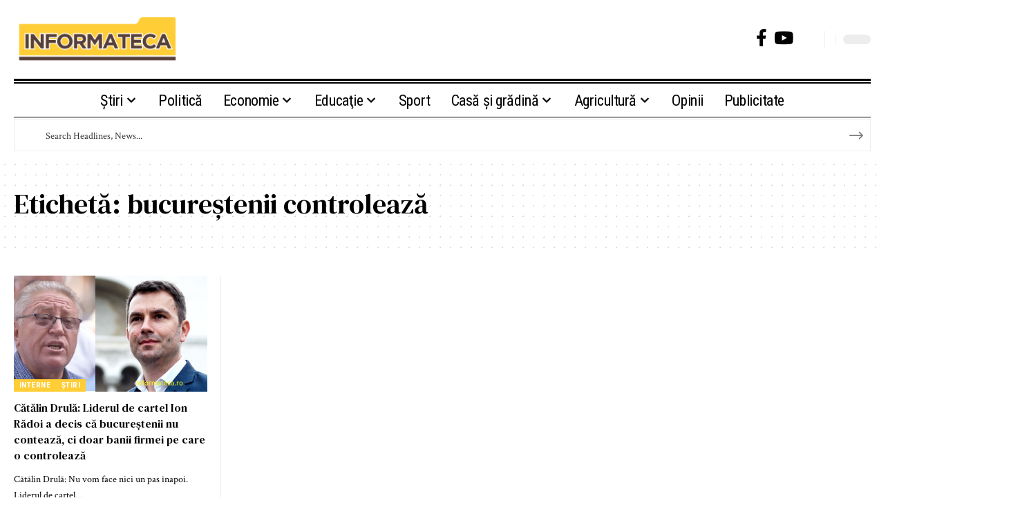

--- FILE ---
content_type: text/html; charset=UTF-8
request_url: https://informateca.ro/eticheta/bucurestenii-controleaza/
body_size: 17093
content:
<!DOCTYPE html><html lang="ro-RO"><head><script data-no-optimize="1">var litespeed_docref=sessionStorage.getItem("litespeed_docref");litespeed_docref&&(Object.defineProperty(document,"referrer",{get:function(){return litespeed_docref}}),sessionStorage.removeItem("litespeed_docref"));</script> <meta charset="UTF-8" /><meta http-equiv="X-UA-Compatible" content="IE=edge" /><meta name="viewport" content="width=device-width, initial-scale=1.0" /><link rel="profile" href="https://gmpg.org/xfn/11" /><meta name='robots' content='index, follow, max-image-preview:large, max-snippet:-1, max-video-preview:-1' /><title>bucureștenii controlează Arhive &#8226; Informateca</title><meta name="description" content="tds_thumb_td_696x385_retina" /><link rel="preconnect" href="https://fonts.gstatic.com" crossorigin><link rel="preload" as="style" onload="this.onload=null;this.rel='stylesheet'" id="rb-preload-gfonts" href="https://fonts.googleapis.com/css?family=Crimson+Text%3A400%2C600%2C700%2C400italic%2C600italic%2C700italic%7CDM+Serif+Text%3A400%2C400italic%7CRoboto+Condensed%3A700%2C400&amp;display=swap" crossorigin><noscript><link rel="stylesheet" href="https://fonts.googleapis.com/css?family=Crimson+Text%3A400%2C600%2C700%2C400italic%2C600italic%2C700italic%7CDM+Serif+Text%3A400%2C400italic%7CRoboto+Condensed%3A700%2C400&amp;display=swap"></noscript><link rel="canonical" href="https://informateca.ro/eticheta/bucurestenii-controleaza/" /><meta property="og:locale" content="ro_RO" /><meta property="og:type" content="article" /><meta property="og:title" content="bucureștenii controlează Arhive &#8226; Informateca" /><meta property="og:description" content="tds_thumb_td_696x385_retina" /><meta property="og:url" content="https://informateca.ro/eticheta/bucurestenii-controleaza/" /><meta property="og:site_name" content="Informateca" /><meta property="og:image" content="https://informateca.ro/wp-content/uploads/2022/07/logo-informateca.png" /><meta property="og:image:width" content="1009" /><meta property="og:image:height" content="312" /><meta property="og:image:type" content="image/png" /><meta name="twitter:card" content="summary_large_image" /> <script type="application/ld+json" class="yoast-schema-graph">{"@context":"https://schema.org","@graph":[{"@type":"CollectionPage","@id":"https://informateca.ro/eticheta/bucurestenii-controleaza/","url":"https://informateca.ro/eticheta/bucurestenii-controleaza/","name":"bucureștenii controlează Arhive &#8226; Informateca","isPartOf":{"@id":"https://informateca.ro/#website"},"primaryImageOfPage":{"@id":"https://informateca.ro/eticheta/bucurestenii-controleaza/#primaryimage"},"image":{"@id":"https://informateca.ro/eticheta/bucurestenii-controleaza/#primaryimage"},"thumbnailUrl":"https://informateca.ro/wp-content/uploads/2021/02/drula-radoi-metrorex.jpg","description":"tds_thumb_td_696x385_retina","breadcrumb":{"@id":"https://informateca.ro/eticheta/bucurestenii-controleaza/#breadcrumb"},"inLanguage":"ro-RO"},{"@type":"ImageObject","inLanguage":"ro-RO","@id":"https://informateca.ro/eticheta/bucurestenii-controleaza/#primaryimage","url":"https://informateca.ro/wp-content/uploads/2021/02/drula-radoi-metrorex.jpg","contentUrl":"https://informateca.ro/wp-content/uploads/2021/02/drula-radoi-metrorex.jpg","width":1069,"height":543},{"@type":"BreadcrumbList","@id":"https://informateca.ro/eticheta/bucurestenii-controleaza/#breadcrumb","itemListElement":[{"@type":"ListItem","position":1,"name":"tds_thumb_td_696x385_retinatds_thumb_td_696x385_retinaPrima pagină","item":"https://informateca.ro/"},{"@type":"ListItem","position":2,"name":"bucureștenii controlează"}]},{"@type":"WebSite","@id":"https://informateca.ro/#website","url":"https://informateca.ro/","name":"Informateca.ro","description":"Informateca","publisher":{"@id":"https://informateca.ro/#organization"},"alternateName":"Sursa ta de informații actualizate și credibile","potentialAction":[{"@type":"SearchAction","target":{"@type":"EntryPoint","urlTemplate":"https://informateca.ro/?s={search_term_string}"},"query-input":{"@type":"PropertyValueSpecification","valueRequired":true,"valueName":"search_term_string"}}],"inLanguage":"ro-RO"},{"@type":"Organization","@id":"https://informateca.ro/#organization","name":"informateca.ro","url":"https://informateca.ro/","logo":{"@type":"ImageObject","inLanguage":"ro-RO","@id":"https://informateca.ro/#/schema/logo/image/","url":"https://informateca.ro/wp-content/uploads/2022/07/logo-informateca.png","contentUrl":"https://informateca.ro/wp-content/uploads/2022/07/logo-informateca.png","width":1009,"height":312,"caption":"informateca.ro"},"image":{"@id":"https://informateca.ro/#/schema/logo/image/"},"sameAs":["https://www.facebook.com/informateca.ro"]}]}</script> <link rel="alternate" type="application/rss+xml" title="Informateca &raquo; Flux" href="https://informateca.ro/feed/" /><link rel="alternate" type="application/rss+xml" title="Informateca &raquo; Flux comentarii" href="https://informateca.ro/comments/feed/" /><link rel="alternate" type="application/rss+xml" title="Informateca &raquo; Flux etichetă bucureștenii controlează" href="https://informateca.ro/eticheta/bucurestenii-controleaza/feed/" /> <script type="application/ld+json">{
    "@context": "https://schema.org",
    "@type": "Organization",
    "legalName": "Informateca",
    "url": "https://informateca.ro/",
    "logo": "https://informateca.ro/wp-content/uploads/2022/07/logo-informateca.png",
    "sameAs": [
        "https://www.facebook.com/informateca.ro",
        "https://www.youtube.com/@InformaTecaro"
    ]
}</script> <link data-optimized="2" rel="stylesheet" href="https://informateca.ro/wp-content/litespeed/css/68000763b967fac71d24a7ceac62f216.css?ver=f7fdb" /> <script type="litespeed/javascript" data-src="https://informateca.ro/wp-includes/js/jquery/jquery.min.js?ver=3.7.1" id="jquery-core-js"></script> <link rel="preload" href="https://informateca.ro/wp-content/themes/foxiz/assets/fonts/icons.woff2?ver=2.5.0" as="font" type="font/woff2" crossorigin="anonymous"><link rel="https://api.w.org/" href="https://informateca.ro/wp-json/" /><link rel="alternate" title="JSON" type="application/json" href="https://informateca.ro/wp-json/wp/v2/tags/19436" /><link rel="EditURI" type="application/rsd+xml" title="RSD" href="https://informateca.ro/xmlrpc.php?rsd" /><meta name="generator" content="WordPress 6.9" /><meta name="generator" content="Elementor 3.34.2; features: e_font_icon_svg, additional_custom_breakpoints; settings: css_print_method-external, google_font-enabled, font_display-swap">
 <script type="litespeed/javascript" data-src="https://www.googletagmanager.com/gtag/js?id=G-N9Q4X789FY"></script> <script type="litespeed/javascript">window.dataLayer=window.dataLayer||[];function gtag(){dataLayer.push(arguments)}
gtag('js',new Date());gtag('config','G-N9Q4X789FY')</script> <script type="application/ld+json">{
    "@context": "https://schema.org",
    "@type": "WebSite",
    "@id": "https://informateca.ro/#website",
    "url": "https://informateca.ro/",
    "name": "Informateca",
    "potentialAction": {
        "@type": "SearchAction",
        "target": "https://informateca.ro/?s={search_term_string}",
        "query-input": "required name=search_term_string"
    }
}</script> <meta name="onesignal" content="wordpress-plugin"/> <script type="litespeed/javascript">window.OneSignalDeferred=window.OneSignalDeferred||[];OneSignalDeferred.push(function(OneSignal){var oneSignal_options={};window._oneSignalInitOptions=oneSignal_options;oneSignal_options.serviceWorkerParam={scope:'/'};oneSignal_options.serviceWorkerPath='OneSignalSDKWorker.js.php';OneSignal.Notifications.setDefaultUrl("https://informateca.ro");oneSignal_options.wordpress=!0;oneSignal_options.appId='2f7a8be7-c9ab-49f4-910e-d499bb30b85e';oneSignal_options.allowLocalhostAsSecureOrigin=!0;oneSignal_options.welcomeNotification={};oneSignal_options.welcomeNotification.title="Informateca";oneSignal_options.welcomeNotification.message="Bine ai venit în comunitatea noastră";oneSignal_options.path="https://informateca.ro/wp-content/plugins/onesignal-free-web-push-notifications/sdk_files/";oneSignal_options.safari_web_id="web.onesignal.auto.0c986762-0fae-40b1-a5f6-ee95f7275a97";oneSignal_options.promptOptions={};oneSignal_options.promptOptions.actionMessage="Află noutăți din Politică, Economie, Sport";oneSignal_options.promptOptions.exampleNotificationTitleDesktop="Aceasta este o notificare-exemplu";oneSignal_options.promptOptions.exampleNotificationMessageDesktop="Notificările vor apărea pe computerul tău";oneSignal_options.promptOptions.exampleNotificationTitleMobile="Aceasta este o notificare-exemplu";oneSignal_options.promptOptions.exampleNotificationMessageMobile="Notificările vor apărea pe mobilul tău";oneSignal_options.promptOptions.exampleNotificationCaption="Vei putea mereu sa iti schimbi preferintele";oneSignal_options.promptOptions.acceptButtonText="Da";oneSignal_options.promptOptions.cancelButtonText="Încă nu";oneSignal_options.promptOptions.siteName="https://informateca.ro";oneSignal_options.promptOptions.autoAcceptTitle="Da";OneSignal.init(window._oneSignalInitOptions);OneSignal.Slidedown.promptPush()});function documentInitOneSignal(){var oneSignal_elements=document.getElementsByClassName("OneSignal-prompt");var oneSignalLinkClickHandler=function(event){OneSignal.Notifications.requestPermission();event.preventDefault()};for(var i=0;i<oneSignal_elements.length;i++)
oneSignal_elements[i].addEventListener('click',oneSignalLinkClickHandler,!1);}
if(document.readyState==='complete'){documentInitOneSignal()}else{window.addEventListener("load",function(event){documentInitOneSignal()})}</script> <link rel="icon" href="https://informateca.ro/wp-content/uploads/2024/10/cropped-Informateca-Icon-32x32.png" sizes="32x32" /><link rel="icon" href="https://informateca.ro/wp-content/uploads/2024/10/cropped-Informateca-Icon-192x192.png" sizes="192x192" /><link rel="apple-touch-icon" href="https://informateca.ro/wp-content/uploads/2024/10/cropped-Informateca-Icon-180x180.png" /><meta name="msapplication-TileImage" content="https://informateca.ro/wp-content/uploads/2024/10/cropped-Informateca-Icon-270x270.png" /></head><body class="archive tag tag-bucurestenii-controleaza tag-19436 wp-embed-responsive wp-theme-foxiz elementor-default elementor-kit-180134 menu-ani-2 hover-ani-1 btn-ani-1 btn-transform-1 is-rm-1 lmeta-dot loader-1 dark-sw-1 mtax-1 is-hd-rb_template is-backtop none-m-backtop " data-theme="default"><div class="site-outer"><div id="site-header" class="header-wrap rb-section header-template"><div class="navbar-outer navbar-template-outer"><div id="header-template-holder"><div class="header-template-inner"><div data-elementor-type="wp-post" data-elementor-id="1954" class="elementor elementor-1954"><section class="elementor-section elementor-top-section elementor-element elementor-element-c4ad8c6 elementor-section-content-middle e-section-sticky elementor-section-boxed elementor-section-height-default elementor-section-height-default" data-id="c4ad8c6" data-element_type="section" data-settings="{&quot;header_sticky&quot;:&quot;section-sticky&quot;,&quot;background_background&quot;:&quot;classic&quot;}"><div class="elementor-container elementor-column-gap-custom"><div class="elementor-column elementor-col-50 elementor-top-column elementor-element elementor-element-84485b0" data-id="84485b0" data-element_type="column"><div class="elementor-widget-wrap elementor-element-populated"><div class="elementor-element elementor-element-0491451 elementor-widget elementor-widget-foxiz-logo" data-id="0491451" data-element_type="widget" data-widget_type="foxiz-logo.default"><div class="elementor-widget-container"><div class="the-logo">
<a href="https://informateca.ro">
<img data-lazyloaded="1" src="[data-uri]" loading="lazy" loading="lazy" fetchpriority="auto" decoding="async" data-mode="default" width="1009" height="312" data-src="https://informateca.ro/wp-content/uploads/2022/07/logo-informateca.png" alt="logo informateca" />
<img data-lazyloaded="1" src="[data-uri]" loading="lazy" loading="lazy" fetchpriority="auto" decoding="async" data-mode="dark" width="1009" height="312" data-src="https://informateca.ro/wp-content/uploads/2022/07/logo-informateca.png" alt="logo informateca" />
</a></div></div></div></div></div><div class="elementor-column elementor-col-25 elementor-top-column elementor-element elementor-element-25035ec" data-id="25035ec" data-element_type="column"><div class="elementor-widget-wrap"></div></div><div class="elementor-column elementor-col-25 elementor-top-column elementor-element elementor-element-9131426" data-id="9131426" data-element_type="column"><div class="elementor-widget-wrap elementor-element-populated"><div class="elementor-element elementor-element-577743c elementor-widget__width-auto elementor-widget elementor-widget-foxiz-social-list" data-id="577743c" data-element_type="widget" data-widget_type="foxiz-social-list.default"><div class="elementor-widget-container"><div class="header-social-list"><div class="e-social-holder">
<a class="social-link-facebook" aria-label="Facebook" data-title="Facebook" href="https://www.facebook.com/informateca.ro" target="_blank" rel="noopener nofollow"><i class="rbi rbi-facebook" aria-hidden="true"></i></a><a class="social-link-youtube" aria-label="YouTube" data-title="YouTube" href="https://www.youtube.com/@InformaTecaro" target="_blank" rel="noopener nofollow"><i class="rbi rbi-youtube" aria-hidden="true"></i></a></div></div></div></div><div class="elementor-element elementor-element-f70b0cf elementor-widget__width-auto elementor-widget elementor-widget-foxiz-search-icon" data-id="f70b0cf" data-element_type="widget" data-widget_type="foxiz-search-icon.default"><div class="elementor-widget-container"><div class="wnav-holder w-header-search header-dropdown-outer">
<a href="#" role="button" data-title="Search" class="icon-holder header-element search-btn search-trigger" aria-label="Search">
<span class="search-icon-svg"></span>							</a><div class="header-dropdown"><div class="header-search-form is-icon-layout"><form method="get" action="https://informateca.ro/" class="rb-search-form"  data-search="post" data-limit="0" data-follow="0" data-tax="category" data-dsource="0"  data-ptype=""><div class="search-form-inner"><span class="search-icon"><span class="search-icon-svg"></span></span><span class="search-text"><input type="text" class="field" placeholder="Search Headlines, News..." value="" name="s"/></span><span class="rb-search-submit"><input type="submit" value="Search"/><i class="rbi rbi-cright" aria-hidden="true"></i></span></div></form></div></div></div></div></div><div class="elementor-element elementor-element-156a520 elementor-widget__width-auto elementor-widget elementor-widget-foxiz-dark-mode-toggle" data-id="156a520" data-element_type="widget" data-widget_type="foxiz-dark-mode-toggle.default"><div class="elementor-widget-container"><div class="dark-mode-toggle-wrap"><div class="dark-mode-toggle">
<span class="dark-mode-slide">
<i class="dark-mode-slide-btn mode-icon-dark" data-title="Schimbă la tema luminoasă"><svg class="svg-icon svg-mode-dark" aria-hidden="true" role="img" focusable="false" xmlns="http://www.w3.org/2000/svg" viewBox="0 0 1024 1024"><path fill="currentColor" d="M968.172 426.83c-2.349-12.673-13.274-21.954-26.16-22.226-12.876-0.22-24.192 8.54-27.070 21.102-27.658 120.526-133.48 204.706-257.334 204.706-145.582 0-264.022-118.44-264.022-264.020 0-123.86 84.18-229.676 204.71-257.33 12.558-2.88 21.374-14.182 21.102-27.066s-9.548-23.81-22.22-26.162c-27.996-5.196-56.654-7.834-85.176-7.834-123.938 0-240.458 48.266-328.098 135.904-87.638 87.638-135.902 204.158-135.902 328.096s48.264 240.458 135.902 328.096c87.64 87.638 204.16 135.904 328.098 135.904s240.458-48.266 328.098-135.904c87.638-87.638 135.902-204.158 135.902-328.096 0-28.498-2.638-57.152-7.828-85.17z"></path></svg></i>
<i class="dark-mode-slide-btn mode-icon-default" data-title="Schimbă la tema întunecată"><svg class="svg-icon svg-mode-light" aria-hidden="true" role="img" focusable="false" xmlns="http://www.w3.org/2000/svg" viewBox="0 0 232.447 232.447"><path fill="currentColor" d="M116.211,194.8c-4.143,0-7.5,3.357-7.5,7.5v22.643c0,4.143,3.357,7.5,7.5,7.5s7.5-3.357,7.5-7.5V202.3 C123.711,198.157,120.354,194.8,116.211,194.8z" /><path fill="currentColor" d="M116.211,37.645c4.143,0,7.5-3.357,7.5-7.5V7.505c0-4.143-3.357-7.5-7.5-7.5s-7.5,3.357-7.5,7.5v22.641 C108.711,34.288,112.068,37.645,116.211,37.645z" /><path fill="currentColor" d="M50.054,171.78l-16.016,16.008c-2.93,2.929-2.931,7.677-0.003,10.606c1.465,1.466,3.385,2.198,5.305,2.198 c1.919,0,3.838-0.731,5.302-2.195l16.016-16.008c2.93-2.929,2.931-7.677,0.003-10.606C57.731,168.852,52.982,168.851,50.054,171.78 z" /><path fill="currentColor" d="M177.083,62.852c1.919,0,3.838-0.731,5.302-2.195L198.4,44.649c2.93-2.929,2.931-7.677,0.003-10.606 c-2.93-2.932-7.679-2.931-10.607-0.003l-16.016,16.008c-2.93,2.929-2.931,7.677-0.003,10.607 C173.243,62.12,175.163,62.852,177.083,62.852z" /><path fill="currentColor" d="M37.645,116.224c0-4.143-3.357-7.5-7.5-7.5H7.5c-4.143,0-7.5,3.357-7.5,7.5s3.357,7.5,7.5,7.5h22.645 C34.287,123.724,37.645,120.366,37.645,116.224z" /><path fill="currentColor" d="M224.947,108.724h-22.652c-4.143,0-7.5,3.357-7.5,7.5s3.357,7.5,7.5,7.5h22.652c4.143,0,7.5-3.357,7.5-7.5 S229.09,108.724,224.947,108.724z" /><path fill="currentColor" d="M50.052,60.655c1.465,1.465,3.384,2.197,5.304,2.197c1.919,0,3.839-0.732,5.303-2.196c2.93-2.929,2.93-7.678,0.001-10.606 L44.652,34.042c-2.93-2.93-7.679-2.929-10.606-0.001c-2.93,2.929-2.93,7.678-0.001,10.606L50.052,60.655z" /><path fill="currentColor" d="M182.395,171.782c-2.93-2.929-7.679-2.93-10.606-0.001c-2.93,2.929-2.93,7.678-0.001,10.607l16.007,16.008 c1.465,1.465,3.384,2.197,5.304,2.197c1.919,0,3.839-0.732,5.303-2.196c2.93-2.929,2.93-7.678,0.001-10.607L182.395,171.782z" /><path fill="currentColor" d="M116.22,48.7c-37.232,0-67.523,30.291-67.523,67.523s30.291,67.523,67.523,67.523s67.522-30.291,67.522-67.523 S153.452,48.7,116.22,48.7z M116.22,168.747c-28.962,0-52.523-23.561-52.523-52.523S87.258,63.7,116.22,63.7 c28.961,0,52.522,23.562,52.522,52.523S145.181,168.747,116.22,168.747z" /></svg></i>
</span></div></div></div></div></div></div></div></section><section class="elementor-section elementor-top-section elementor-element elementor-element-5d9fcc2 e-section-sticky elementor-section-boxed elementor-section-height-default elementor-section-height-default" data-id="5d9fcc2" data-element_type="section" data-settings="{&quot;header_sticky&quot;:&quot;section-sticky&quot;}"><div class="elementor-container elementor-column-gap-custom"><div class="elementor-column elementor-col-100 elementor-top-column elementor-element elementor-element-e496e81" data-id="e496e81" data-element_type="column"><div class="elementor-widget-wrap elementor-element-populated"><div class="elementor-element elementor-element-d775631 elementor-widget-divider--view-line elementor-widget elementor-widget-divider" data-id="d775631" data-element_type="widget" data-widget_type="divider.default"><div class="elementor-divider">
<span class="elementor-divider-separator">
</span></div></div><div class="elementor-element elementor-element-0557791 is-divider-0 elementor-widget elementor-widget-foxiz-navigation" data-id="0557791" data-element_type="widget" data-widget_type="foxiz-navigation.default"><div class="elementor-widget-container"><nav id="site-navigation" class="main-menu-wrap template-menu" aria-label="main menu"><ul id="menu-meniu-principal" class="main-menu rb-menu large-menu" itemscope itemtype="https://www.schema.org/SiteNavigationElement"><li id="menu-item-195039" class="menu-item menu-item-type-taxonomy menu-item-object-category menu-item-has-children menu-item-195039"><a href="https://informateca.ro/stiri/"><span>Știri</span></a><ul class="sub-menu"><li id="menu-item-195041" class="menu-item menu-item-type-taxonomy menu-item-object-category menu-item-195041"><a href="https://informateca.ro/stiri/stiri-interne/"><span>Interne</span></a></li><li id="menu-item-195040" class="menu-item menu-item-type-taxonomy menu-item-object-category menu-item-195040"><a href="https://informateca.ro/stiri/stiri-externe/"><span>Externe</span></a></li><li id="menu-item-195042" class="menu-item menu-item-type-taxonomy menu-item-object-category menu-item-195042"><a href="https://informateca.ro/stiri/sanatate/"><span>Sănătate</span></a></li><li id="menu-item-195043" class="menu-item menu-item-type-taxonomy menu-item-object-category menu-item-195043"><a href="https://informateca.ro/stiri/showbiz/"><span>Showbiz</span></a></li><li id="menu-item-195044" class="menu-item menu-item-type-taxonomy menu-item-object-category menu-item-195044"><a href="https://informateca.ro/stiri/turism/"><span>Turism și relaxare</span></a></li></ul></li><li id="menu-item-195036" class="menu-item menu-item-type-taxonomy menu-item-object-category menu-item-195036"><a href="https://informateca.ro/politica-activitate-social-istorica/"><span>Politică</span></a></li><li id="menu-item-195024" class="menu-item menu-item-type-taxonomy menu-item-object-category menu-item-has-children menu-item-195024"><a href="https://informateca.ro/economie/"><span>Economie</span></a><ul class="sub-menu"><li id="menu-item-195025" class="menu-item menu-item-type-taxonomy menu-item-object-category menu-item-195025"><a href="https://informateca.ro/economie/auto/"><span>Auto</span></a></li><li id="menu-item-195026" class="menu-item menu-item-type-taxonomy menu-item-object-category menu-item-195026"><a href="https://informateca.ro/economie/financiar/"><span>Financiar</span></a></li><li id="menu-item-195027" class="menu-item menu-item-type-taxonomy menu-item-object-category menu-item-195027"><a href="https://informateca.ro/economie/itc/"><span>IT&amp;C</span></a></li></ul></li><li id="menu-item-195028" class="menu-item menu-item-type-taxonomy menu-item-object-category menu-item-has-children menu-item-195028"><a href="https://informateca.ro/educatie/"><span>Educaţie</span></a><ul class="sub-menu"><li id="menu-item-195029" class="menu-item menu-item-type-taxonomy menu-item-object-category menu-item-195029"><a href="https://informateca.ro/educatie/actualitate/"><span>Actualitate</span></a></li><li id="menu-item-195030" class="menu-item menu-item-type-taxonomy menu-item-object-category menu-item-195030"><a href="https://informateca.ro/educatie/prescolar/"><span>Preşcolar</span></a></li><li id="menu-item-195031" class="menu-item menu-item-type-taxonomy menu-item-object-category menu-item-195031"><a href="https://informateca.ro/educatie/scoala/"><span>Şcoala</span></a></li><li id="menu-item-195033" class="menu-item menu-item-type-taxonomy menu-item-object-category menu-item-195033"><a href="https://informateca.ro/educatie/studii-in-strainatate/"><span>Studii în străinătate</span></a></li><li id="menu-item-195034" class="menu-item menu-item-type-taxonomy menu-item-object-category menu-item-195034"><a href="https://informateca.ro/educatie/universitar/"><span>Universitar</span></a></li></ul></li><li id="menu-item-195038" class="menu-item menu-item-type-taxonomy menu-item-object-category menu-item-195038"><a href="https://informateca.ro/sport/"><span>Sport</span></a></li><li id="menu-item-195019" class="menu-item menu-item-type-taxonomy menu-item-object-category menu-item-has-children menu-item-195019"><a href="https://informateca.ro/casa-si-gradina/"><span>Casă şi grădină</span></a><ul class="sub-menu"><li id="menu-item-195020" class="menu-item menu-item-type-taxonomy menu-item-object-category menu-item-195020"><a href="https://informateca.ro/casa-si-gradina/amenajari/"><span>Amenajări</span></a></li><li id="menu-item-195021" class="menu-item menu-item-type-taxonomy menu-item-object-category menu-item-195021"><a href="https://informateca.ro/casa-si-gradina/gradina/"><span>Grădină</span></a></li><li id="menu-item-195022" class="menu-item menu-item-type-taxonomy menu-item-object-category menu-item-195022"><a href="https://informateca.ro/casa-si-gradina/info-util/"><span>Info util</span></a></li><li id="menu-item-195023" class="menu-item menu-item-type-taxonomy menu-item-object-category menu-item-195023"><a href="https://informateca.ro/casa-si-gradina/noutati/"><span>Noutăţi CasoTeca</span></a></li></ul></li><li id="menu-item-195015" class="menu-item menu-item-type-taxonomy menu-item-object-category menu-item-has-children menu-item-195015"><a href="https://informateca.ro/agricultura/"><span>Agricultură</span></a><ul class="sub-menu"><li id="menu-item-195016" class="menu-item menu-item-type-taxonomy menu-item-object-category menu-item-195016"><a href="https://informateca.ro/agricultura/la-zi/"><span>La zi</span></a></li><li id="menu-item-195017" class="menu-item menu-item-type-taxonomy menu-item-object-category menu-item-195017"><a href="https://informateca.ro/agricultura/produse-agricole/"><span>Produse</span></a></li><li id="menu-item-195018" class="menu-item menu-item-type-taxonomy menu-item-object-category menu-item-195018"><a href="https://informateca.ro/agricultura/utilaje/"><span>Utilaje</span></a></li></ul></li><li id="menu-item-195035" class="menu-item menu-item-type-taxonomy menu-item-object-category menu-item-195035"><a href="https://informateca.ro/opinie/"><span>Opinii</span></a></li><li id="menu-item-195037" class="menu-item menu-item-type-taxonomy menu-item-object-category menu-item-195037"><a href="https://informateca.ro/publicitate-publicatiile-mediateca-informateca-ro/"><span>Publicitate</span></a></li></ul></nav></div></div><div class="elementor-element elementor-element-d75032e elementor-widget elementor-widget-foxiz-search-icon" data-id="d75032e" data-element_type="widget" data-widget_type="foxiz-search-icon.default"><div class="elementor-widget-container"><div class="header-search-form is-form-layout"><form method="get" action="https://informateca.ro/" class="rb-search-form"  data-search="post" data-limit="0" data-follow="0" data-tax="category" data-dsource="0"  data-ptype=""><div class="search-form-inner"><span class="search-icon"><span class="search-icon-svg"></span></span><span class="search-text"><input type="text" class="field" placeholder="Search Headlines, News..." value="" name="s"/></span><span class="rb-search-submit"><input type="submit" value="Search"/><i class="rbi rbi-cright" aria-hidden="true"></i></span></div></form></div></div></div><div class="elementor-element elementor-element-740ec04 elementor-widget elementor-widget-spacer" data-id="740ec04" data-element_type="widget" data-widget_type="spacer.default"><div class="elementor-spacer"><div class="elementor-spacer-inner"></div></div></div></div></div></div></section></div></div><div id="header-mobile" class="header-mobile mh-style-shadow"><div class="header-mobile-wrap"><div class="mbnav edge-padding"><div class="navbar-left"><div class="mobile-logo-wrap is-image-logo site-branding">
<a href="https://informateca.ro/" title="Informateca">
<img data-lazyloaded="1" src="[data-uri]" fetchpriority="high" class="logo-default" data-mode="default" height="312" width="1009" data-src="https://informateca.ro/wp-content/uploads/2022/07/logo-informateca.png" alt="Informateca" decoding="async" loading="eager" fetchpriority="high"><img data-lazyloaded="1" src="[data-uri]" fetchpriority="high" class="logo-dark" data-mode="dark" height="312" width="1009" data-src="https://informateca.ro/wp-content/uploads/2022/07/logo-informateca.png" alt="Informateca" decoding="async" loading="eager" fetchpriority="high">			</a></div></div><div class="navbar-right"><div class="dark-mode-toggle-wrap"><div class="dark-mode-toggle">
<span class="dark-mode-slide">
<i class="dark-mode-slide-btn mode-icon-dark" data-title="Schimbă la tema luminoasă"><svg class="svg-icon svg-mode-dark" aria-hidden="true" role="img" focusable="false" xmlns="http://www.w3.org/2000/svg" viewBox="0 0 1024 1024"><path fill="currentColor" d="M968.172 426.83c-2.349-12.673-13.274-21.954-26.16-22.226-12.876-0.22-24.192 8.54-27.070 21.102-27.658 120.526-133.48 204.706-257.334 204.706-145.582 0-264.022-118.44-264.022-264.020 0-123.86 84.18-229.676 204.71-257.33 12.558-2.88 21.374-14.182 21.102-27.066s-9.548-23.81-22.22-26.162c-27.996-5.196-56.654-7.834-85.176-7.834-123.938 0-240.458 48.266-328.098 135.904-87.638 87.638-135.902 204.158-135.902 328.096s48.264 240.458 135.902 328.096c87.64 87.638 204.16 135.904 328.098 135.904s240.458-48.266 328.098-135.904c87.638-87.638 135.902-204.158 135.902-328.096 0-28.498-2.638-57.152-7.828-85.17z"></path></svg></i>
<i class="dark-mode-slide-btn mode-icon-default" data-title="Schimbă la tema întunecată"><svg class="svg-icon svg-mode-light" aria-hidden="true" role="img" focusable="false" xmlns="http://www.w3.org/2000/svg" viewBox="0 0 232.447 232.447"><path fill="currentColor" d="M116.211,194.8c-4.143,0-7.5,3.357-7.5,7.5v22.643c0,4.143,3.357,7.5,7.5,7.5s7.5-3.357,7.5-7.5V202.3 C123.711,198.157,120.354,194.8,116.211,194.8z" /><path fill="currentColor" d="M116.211,37.645c4.143,0,7.5-3.357,7.5-7.5V7.505c0-4.143-3.357-7.5-7.5-7.5s-7.5,3.357-7.5,7.5v22.641 C108.711,34.288,112.068,37.645,116.211,37.645z" /><path fill="currentColor" d="M50.054,171.78l-16.016,16.008c-2.93,2.929-2.931,7.677-0.003,10.606c1.465,1.466,3.385,2.198,5.305,2.198 c1.919,0,3.838-0.731,5.302-2.195l16.016-16.008c2.93-2.929,2.931-7.677,0.003-10.606C57.731,168.852,52.982,168.851,50.054,171.78 z" /><path fill="currentColor" d="M177.083,62.852c1.919,0,3.838-0.731,5.302-2.195L198.4,44.649c2.93-2.929,2.931-7.677,0.003-10.606 c-2.93-2.932-7.679-2.931-10.607-0.003l-16.016,16.008c-2.93,2.929-2.931,7.677-0.003,10.607 C173.243,62.12,175.163,62.852,177.083,62.852z" /><path fill="currentColor" d="M37.645,116.224c0-4.143-3.357-7.5-7.5-7.5H7.5c-4.143,0-7.5,3.357-7.5,7.5s3.357,7.5,7.5,7.5h22.645 C34.287,123.724,37.645,120.366,37.645,116.224z" /><path fill="currentColor" d="M224.947,108.724h-22.652c-4.143,0-7.5,3.357-7.5,7.5s3.357,7.5,7.5,7.5h22.652c4.143,0,7.5-3.357,7.5-7.5 S229.09,108.724,224.947,108.724z" /><path fill="currentColor" d="M50.052,60.655c1.465,1.465,3.384,2.197,5.304,2.197c1.919,0,3.839-0.732,5.303-2.196c2.93-2.929,2.93-7.678,0.001-10.606 L44.652,34.042c-2.93-2.93-7.679-2.929-10.606-0.001c-2.93,2.929-2.93,7.678-0.001,10.606L50.052,60.655z" /><path fill="currentColor" d="M182.395,171.782c-2.93-2.929-7.679-2.93-10.606-0.001c-2.93,2.929-2.93,7.678-0.001,10.607l16.007,16.008 c1.465,1.465,3.384,2.197,5.304,2.197c1.919,0,3.839-0.732,5.303-2.196c2.93-2.929,2.93-7.678,0.001-10.607L182.395,171.782z" /><path fill="currentColor" d="M116.22,48.7c-37.232,0-67.523,30.291-67.523,67.523s30.291,67.523,67.523,67.523s67.522-30.291,67.522-67.523 S153.452,48.7,116.22,48.7z M116.22,168.747c-28.962,0-52.523-23.561-52.523-52.523S87.258,63.7,116.22,63.7 c28.961,0,52.522,23.562,52.522,52.523S145.181,168.747,116.22,168.747z" /></svg></i>
</span></div></div><div class="mobile-toggle-wrap">
<a href="#" class="mobile-menu-trigger" role="button" rel="nofollow" aria-label="Open mobile menu">		<span class="burger-icon"><span></span><span></span><span></span></span>
</a></div></div></div></div><div class="mobile-collapse"><div class="collapse-holder"><div class="collapse-inner"><div class="mobile-search-form edge-padding"><div class="header-search-form is-form-layout">
<span class="h5">Cauta...</span><form method="get" action="https://informateca.ro/" class="rb-search-form"  data-search="post" data-limit="0" data-follow="0" data-tax="category" data-dsource="0"  data-ptype=""><div class="search-form-inner"><span class="search-icon"><span class="search-icon-svg"></span></span><span class="search-text"><input type="text" class="field" placeholder="Search Headlines, News..." value="" name="s"/></span><span class="rb-search-submit"><input type="submit" value="Search"/><i class="rbi rbi-cright" aria-hidden="true"></i></span></div></form></div></div><nav class="mobile-menu-wrap edge-padding"><ul id="mobile-menu" class="mobile-menu"><li class="menu-item menu-item-type-taxonomy menu-item-object-category menu-item-has-children menu-item-195039"><a href="https://informateca.ro/stiri/"><span>Știri</span></a><ul class="sub-menu"><li class="menu-item menu-item-type-taxonomy menu-item-object-category menu-item-195041"><a href="https://informateca.ro/stiri/stiri-interne/"><span>Interne</span></a></li><li class="menu-item menu-item-type-taxonomy menu-item-object-category menu-item-195040"><a href="https://informateca.ro/stiri/stiri-externe/"><span>Externe</span></a></li><li class="menu-item menu-item-type-taxonomy menu-item-object-category menu-item-195042"><a href="https://informateca.ro/stiri/sanatate/"><span>Sănătate</span></a></li><li class="menu-item menu-item-type-taxonomy menu-item-object-category menu-item-195043"><a href="https://informateca.ro/stiri/showbiz/"><span>Showbiz</span></a></li><li class="menu-item menu-item-type-taxonomy menu-item-object-category menu-item-195044"><a href="https://informateca.ro/stiri/turism/"><span>Turism și relaxare</span></a></li></ul></li><li class="menu-item menu-item-type-taxonomy menu-item-object-category menu-item-195036"><a href="https://informateca.ro/politica-activitate-social-istorica/"><span>Politică</span></a></li><li class="menu-item menu-item-type-taxonomy menu-item-object-category menu-item-has-children menu-item-195024"><a href="https://informateca.ro/economie/"><span>Economie</span></a><ul class="sub-menu"><li class="menu-item menu-item-type-taxonomy menu-item-object-category menu-item-195025"><a href="https://informateca.ro/economie/auto/"><span>Auto</span></a></li><li class="menu-item menu-item-type-taxonomy menu-item-object-category menu-item-195026"><a href="https://informateca.ro/economie/financiar/"><span>Financiar</span></a></li><li class="menu-item menu-item-type-taxonomy menu-item-object-category menu-item-195027"><a href="https://informateca.ro/economie/itc/"><span>IT&amp;C</span></a></li></ul></li><li class="menu-item menu-item-type-taxonomy menu-item-object-category menu-item-has-children menu-item-195028"><a href="https://informateca.ro/educatie/"><span>Educaţie</span></a><ul class="sub-menu"><li class="menu-item menu-item-type-taxonomy menu-item-object-category menu-item-195029"><a href="https://informateca.ro/educatie/actualitate/"><span>Actualitate</span></a></li><li class="menu-item menu-item-type-taxonomy menu-item-object-category menu-item-195030"><a href="https://informateca.ro/educatie/prescolar/"><span>Preşcolar</span></a></li><li class="menu-item menu-item-type-taxonomy menu-item-object-category menu-item-195031"><a href="https://informateca.ro/educatie/scoala/"><span>Şcoala</span></a></li><li class="menu-item menu-item-type-taxonomy menu-item-object-category menu-item-195033"><a href="https://informateca.ro/educatie/studii-in-strainatate/"><span>Studii în străinătate</span></a></li><li class="menu-item menu-item-type-taxonomy menu-item-object-category menu-item-195034"><a href="https://informateca.ro/educatie/universitar/"><span>Universitar</span></a></li></ul></li><li class="menu-item menu-item-type-taxonomy menu-item-object-category menu-item-195038"><a href="https://informateca.ro/sport/"><span>Sport</span></a></li><li class="menu-item menu-item-type-taxonomy menu-item-object-category menu-item-has-children menu-item-195019"><a href="https://informateca.ro/casa-si-gradina/"><span>Casă şi grădină</span></a><ul class="sub-menu"><li class="menu-item menu-item-type-taxonomy menu-item-object-category menu-item-195020"><a href="https://informateca.ro/casa-si-gradina/amenajari/"><span>Amenajări</span></a></li><li class="menu-item menu-item-type-taxonomy menu-item-object-category menu-item-195021"><a href="https://informateca.ro/casa-si-gradina/gradina/"><span>Grădină</span></a></li><li class="menu-item menu-item-type-taxonomy menu-item-object-category menu-item-195022"><a href="https://informateca.ro/casa-si-gradina/info-util/"><span>Info util</span></a></li><li class="menu-item menu-item-type-taxonomy menu-item-object-category menu-item-195023"><a href="https://informateca.ro/casa-si-gradina/noutati/"><span>Noutăţi CasoTeca</span></a></li></ul></li><li class="menu-item menu-item-type-taxonomy menu-item-object-category menu-item-has-children menu-item-195015"><a href="https://informateca.ro/agricultura/"><span>Agricultură</span></a><ul class="sub-menu"><li class="menu-item menu-item-type-taxonomy menu-item-object-category menu-item-195016"><a href="https://informateca.ro/agricultura/la-zi/"><span>La zi</span></a></li><li class="menu-item menu-item-type-taxonomy menu-item-object-category menu-item-195017"><a href="https://informateca.ro/agricultura/produse-agricole/"><span>Produse</span></a></li><li class="menu-item menu-item-type-taxonomy menu-item-object-category menu-item-195018"><a href="https://informateca.ro/agricultura/utilaje/"><span>Utilaje</span></a></li></ul></li><li class="menu-item menu-item-type-taxonomy menu-item-object-category menu-item-195035"><a href="https://informateca.ro/opinie/"><span>Opinii</span></a></li><li class="menu-item menu-item-type-taxonomy menu-item-object-category menu-item-195037"><a href="https://informateca.ro/publicitate-publicatiile-mediateca-informateca-ro/"><span>Publicitate</span></a></li></ul></nav><div class="collapse-sections"><div class="mobile-socials">
<span class="mobile-social-title h6">Follow US</span>
<a class="social-link-facebook" aria-label="Facebook" data-title="Facebook" href="https://www.facebook.com/informateca.ro" target="_blank" rel="noopener nofollow"><i class="rbi rbi-facebook" aria-hidden="true"></i></a><a class="social-link-youtube" aria-label="YouTube" data-title="YouTube" href="https://www.youtube.com/@InformaTecaro" target="_blank" rel="noopener nofollow"><i class="rbi rbi-youtube" aria-hidden="true"></i></a></div></div><div class="collapse-footer"><div class="collapse-copyright">© 2024 Informateca.ro</div></div></div></div></div></div></div></div></div><div class="site-wrap"><header class="archive-header is-archive-page is-pattern pattern-dot"><div class="rb-container edge-padding archive-header-content"><h1 class="archive-title">Etichetă: <span>bucureștenii controlează</span></h1></div></header><div class="blog-builder"><div data-elementor-type="wp-post" data-elementor-id="2124" class="elementor elementor-2124"><section class="elementor-section elementor-top-section elementor-element elementor-element-35db109 elementor-section-boxed elementor-section-height-default elementor-section-height-default" data-id="35db109" data-element_type="section"><div class="elementor-container elementor-column-gap-custom"><div class="elementor-column elementor-col-100 elementor-top-column elementor-element elementor-element-d3174b3" data-id="d3174b3" data-element_type="column"><div class="elementor-widget-wrap elementor-element-populated"><div class="elementor-element elementor-element-954328e elementor-widget elementor-widget-foxiz-grid-1" data-id="954328e" data-element_type="widget" data-widget_type="foxiz-grid-1.default"><div class="elementor-widget-container"><div id="uid_954328e" class="block-wrap block-grid block-grid-1 rb-columns rb-col-4 rb-tcol-3 rb-mcol-1 is-gap-custom col-border is-border-gray hovering-bw bottom-border is-b-border-gray no-last-bb ecat-bg-4 meta-s-default"><div class="block-inner"><div class="p-wrap p-grid p-grid-1" data-pid="118878"><div class="feat-holder"><div class="p-featured">
<a class="p-flink" href="https://informateca.ro/catalin-drula-liderul-de-cartel-ion-radoi-a-decis-ca-bucurestenii-nu-conteaza-ci-doar-banii-firmei-pe-care-o-controleaza/" title="Cătălin Drulă: Liderul de cartel Ion Rădoi a decis că bucureștenii nu contează, ci doar banii firmei pe care o controlează">
<img data-lazyloaded="1" src="[data-uri]" loading="lazy" width="420" height="213" data-src="https://informateca.ro/wp-content/uploads/2021/02/drula-radoi-metrorex.jpg" class="featured-img wp-post-image" alt="" loading="lazy" decoding="async" />		</a></div><div class="p-categories light-scheme p-top"><a class="p-category category-id-3300" href="https://informateca.ro/stiri/stiri-interne/" rel="category">Interne</a><a class="p-category category-id-1" href="https://informateca.ro/stiri/" rel="category">Știri</a></div></div><h4 class="entry-title">		<a class="p-url" href="https://informateca.ro/catalin-drula-liderul-de-cartel-ion-radoi-a-decis-ca-bucurestenii-nu-conteaza-ci-doar-banii-firmei-pe-care-o-controleaza/" rel="bookmark">Cătălin Drulă: Liderul de cartel Ion Rădoi a decis că bucureștenii nu contează, ci doar banii firmei pe care o controlează</a></h4><p class="entry-summary">Cătălin Drulă: Nu vom face nici un pas înapoi. Liderul de cartel&hellip;</p><div class="p-meta has-bookmark"><div class="meta-inner is-meta"><div class="meta-el meta-read"><i class="rbi rbi-watch" aria-hidden="true"></i>3 Minute</div></div></div></div></div></div></div></div></div></div></div></section></div></div></div><footer class="footer-wrap rb-section footer-etemplate"><div data-elementor-type="wp-post" data-elementor-id="1987" class="elementor elementor-1987"><section class="elementor-section elementor-top-section elementor-element elementor-element-0f36469 elementor-section-boxed elementor-section-height-default elementor-section-height-default" data-id="0f36469" data-element_type="section"><div class="elementor-container elementor-column-gap-custom"><div class="elementor-column elementor-col-100 elementor-top-column elementor-element elementor-element-a9e05d8" data-id="a9e05d8" data-element_type="column"><div class="elementor-widget-wrap elementor-element-populated"><div class="elementor-element elementor-element-bc94328 elementor-widget-divider--separator-type-pattern elementor-widget-divider--no-spacing elementor-widget-divider--view-line elementor-widget elementor-widget-divider" data-id="bc94328" data-element_type="widget" data-widget_type="divider.default"><div class="elementor-divider" style="--divider-pattern-url: url(&quot;data:image/svg+xml,%3Csvg xmlns=&#039;http://www.w3.org/2000/svg&#039; preserveAspectRatio=&#039;none&#039; overflow=&#039;visible&#039; height=&#039;100%&#039; viewBox=&#039;0 0 24 24&#039; fill=&#039;black&#039; stroke=&#039;none&#039;%3E%3Cpath d=&#039;M24,8v12H0V8H24z M24,4v1H0V4H24z&#039;/%3E%3C/svg%3E&quot;);">
<span class="elementor-divider-separator">
</span></div></div><div class="elementor-element elementor-element-ed628be elementor-widget-divider--view-line elementor-widget elementor-widget-divider" data-id="ed628be" data-element_type="widget" data-widget_type="divider.default"><div class="elementor-divider">
<span class="elementor-divider-separator">
</span></div></div></div></div></div></section><div class="elementor-element elementor-element-ee18f02 e-flex e-con-boxed e-con e-parent" data-id="ee18f02" data-element_type="container"><div class="e-con-inner"><div class="elementor-element elementor-element-58b15a5 e-con-full e-flex e-con e-child" data-id="58b15a5" data-element_type="container"><div class="elementor-element elementor-element-e4d3c33 elementor-widget elementor-widget-foxiz-logo" data-id="e4d3c33" data-element_type="widget" data-widget_type="foxiz-logo.default"><div class="elementor-widget-container"><div class="the-logo">
<a href="https://informateca.ro/">
<img data-lazyloaded="1" src="[data-uri]" fetchpriority="high" loading="eager" fetchpriority="high" decoding="async" data-mode="default" width="1009" height="312" data-src="https://informateca.ro/wp-content/uploads/2022/07/logo-informateca.png" alt="logo informateca" />
<img data-lazyloaded="1" src="[data-uri]" fetchpriority="high" loading="eager" fetchpriority="high" decoding="async" data-mode="dark" width="1009" height="312" data-src="https://informateca.ro/wp-content/uploads/2022/07/logo-informateca.png" alt="logo informateca" />
</a></div></div></div></div><div class="elementor-element elementor-element-e828a0b e-con-full e-flex e-con e-child" data-id="e828a0b" data-element_type="container"><div class="elementor-element elementor-element-5b7151f is-divider-0 elementor-widget elementor-widget-foxiz-navigation" data-id="5b7151f" data-element_type="widget" data-widget_type="foxiz-navigation.default"><div class="elementor-widget-container"><nav id="site-navigation" class="main-menu-wrap template-menu" aria-label="main menu"><ul id="menu-meniu-top" class="main-menu rb-menu large-menu" itemscope itemtype="https://www.schema.org/SiteNavigationElement"><li id="menu-item-195096" class="menu-item menu-item-type-post_type menu-item-object-page menu-item-195096"><a href="https://informateca.ro/despre-informateca/"><span>Despre InformaTeca</span></a></li><li id="menu-item-195097" class="menu-item menu-item-type-post_type menu-item-object-page menu-item-195097"><a href="https://informateca.ro/publicitate/"><span>Publicitate</span></a></li><li id="menu-item-195095" class="menu-item menu-item-type-post_type menu-item-object-page menu-item-195095"><a href="https://informateca.ro/contact/"><span>Contact</span></a></li><li id="menu-item-137620" class="menu-item menu-item-type-post_type menu-item-object-page menu-item-privacy-policy menu-item-137620"><a href="https://informateca.ro/termeni-si-conditii/"><span>Termeni şi condiţii</span></a></li></ul><div class="more-section-outer menu-has-child-flex menu-has-child-mega-columns layout-col-2">
<a class="more-trigger icon-holder" href="#" rel="nofollow" role="button" data-title="Mai mult..." aria-label="more">
<span class="dots-icon"><span></span><span></span><span></span></span> </a><div id="rb-more" class="more-section flex-dropdown"><div class="more-section-inner"><div class="more-content"><div class="mega-columns"><div class="more-col"><div id="nav_menu-3" class="rb-section clearfix widget_nav_menu"><div class="block-h widget-heading heading-layout-10"><div class="heading-inner"><h5 class="heading-title"><span>Info Utile</span></h5></div></div><div class="menu-meniu-top-container"><ul id="menu-meniu-top-1" class="menu"><li class="menu-item menu-item-type-post_type menu-item-object-page menu-item-195096"><a href="https://informateca.ro/despre-informateca/"><span>Despre InformaTeca</span></a></li><li class="menu-item menu-item-type-post_type menu-item-object-page menu-item-195097"><a href="https://informateca.ro/publicitate/"><span>Publicitate</span></a></li><li class="menu-item menu-item-type-post_type menu-item-object-page menu-item-195095"><a href="https://informateca.ro/contact/"><span>Contact</span></a></li><li class="menu-item menu-item-type-post_type menu-item-object-page menu-item-privacy-policy menu-item-137620"><a rel="privacy-policy" href="https://informateca.ro/termeni-si-conditii/"><span>Termeni şi condiţii</span></a></li></ul></div></div></div></div></div></div></div></div></nav></div></div></div></div></div><section class="elementor-section elementor-top-section elementor-element elementor-element-b3ffc7a elementor-section-boxed elementor-section-height-default elementor-section-height-default" data-id="b3ffc7a" data-element_type="section"><div class="elementor-container elementor-column-gap-custom"><div class="elementor-column elementor-col-100 elementor-top-column elementor-element elementor-element-f14c7cb" data-id="f14c7cb" data-element_type="column" data-settings="{&quot;background_background&quot;:&quot;classic&quot;}"><div class="elementor-widget-wrap elementor-element-populated"><div class="elementor-element elementor-element-c2e21f6 elementor-widget elementor-widget-text-editor" data-id="c2e21f6" data-element_type="widget" data-widget_type="text-editor.default"><h3><strong>Publicațiile</strong></h3><hr /><h3> </h3><h3><span style="text-decoration: underline;">CasoTeca:</span> <a href="https://casoteca.ro/">CasoTeca</a> | <a href="https://casoteca.ro/category/noutati/">Noutati casa si gradina</a><a href="https://casoteca.ro/"> | </a><a href="https://casoteca.ro/category/amenajari/">Amenajari interioare si exterioare</a><a href="https://casoteca.ro/"> | </a><a href="https://casoteca.ro/category/gradina/">Amenajari gradini</a><a href="https://casoteca.ro/"> | </a><a href="https://casoteca.ro/category/info-util/">Informatii Utile Casa</a></h3><h3><span style="text-decoration: underline;">PedagoTeca:</span> <a href="http://pedagoteca.ro/">Stiri educatie</a> | <a href="http://pedagoteca.ro/categorie/prescolar/">Prescolari</a> | <a href="http://pedagoteca.ro/categorie/scoala/">Scolari</a> | <a href="http://pedagoteca.ro/categorie/universitar/">Universitar</a> | <a href="http://pedagoteca.ro/categorie/studii-in-strainatate/">Studii strainatate</a> | <a href="http://pedagoteca.ro/categorie/actualitate/">Actualitate</a> | <a href="http://pedagoteca.ro/categorie/opinie/">Opinii</a></h3><h3><span style="text-decoration: underline;">AgroTeca:</span> <a href="http://agroteca.ro/">AgroTeca</a> | <a href="http://agroteca.ro/categorie/la-zi/">Noutati agricultura</a> | <a href="http://agroteca.ro/categorie/produse/">Produse agricole</a> | <a href="http://agroteca.ro/categorie/utilaje/">Utilaje agricole</a></h3><h3><span style="text-decoration: underline;">InformaTeca:</span> <a href="http://informateca.ro/">InformaTeca</a> | <a href="http://informateca.ro/categorie/stiri/">Noutati online</a> | <a href="http://informateca.ro/categorie/casa-si-gradina/">Casa si Gradina</a> | <a href="http://informateca.ro/categorie/educatie/">Educatie</a> | <a href="http://informateca.ro/categorie/agricultura/">Agricultura</a> | <a href="http://informateca.ro/categorie/economie/">Economie</a> | <a href="http://informateca.ro/categorie/sport/">Sport</a> | <a href="http://informateca.ro/categorie/politica/">Politica</a></h3><h3><span style="text-decoration: underline;">Alte site-uri:</span> <a href="https://www.prescu.ro/">PRescu.ro</a> | <a href="https://moneybuzz.ro/">MoneyBuzz.ro</a> | <a href="https://curierulnational.ro/">CurierulNațional.ro</a> | <a href="https://goool.ro/">Goool.ro</a> | <a href="https://slatinabuzz.ro/">SlatinaBuzz.ro</a></h3><h3> </h3></div></div></div></div></section></div></footer></div> <script type="litespeed/javascript">(function(){const yesStorage=()=>{let storage;try{storage=window.localStorage;storage.setItem('__rbStorageSet','x');storage.removeItem('__rbStorageSet');return!0}catch{return!1}};const darkModeID='RubyDarkMode';const currentMode=yesStorage()?(localStorage.getItem(darkModeID)||'default'):'default';const selector=currentMode==='dark'?'.mode-icon-dark':'.mode-icon-default';const icons=document.querySelectorAll(selector);if(icons.length){icons.forEach(icon=>icon.classList.add('activated'))}
const readingSize=yesStorage()?sessionStorage.getItem('rubyResizerStep')||'':'1';if(readingSize){const body=document.querySelector('body');switch(readingSize){case '2':body.classList.add('medium-entry-size');break;case '3':body.classList.add('big-entry-size');break}}})()</script> <script type="litespeed/javascript">(function(){const yesStorage=()=>{let storage;try{storage=window.localStorage;storage.setItem('__rbStorageSet','x');storage.removeItem('__rbStorageSet');return!0}catch{return!1}};let currentMode=null;const darkModeID='RubyDarkMode';currentMode=yesStorage()?localStorage.getItem(darkModeID)||null:'default';if(!currentMode){currentMode='default';yesStorage()&&localStorage.setItem(darkModeID,'default')}
document.body.setAttribute('data-theme',currentMode==='dark'?'dark':'default')})()</script> <script type="speculationrules">{"prefetch":[{"source":"document","where":{"and":[{"href_matches":"/*"},{"not":{"href_matches":["/wp-*.php","/wp-admin/*","/wp-content/uploads/*","/wp-content/*","/wp-content/plugins/*","/wp-content/themes/foxiz/*","/*\\?(.+)"]}},{"not":{"selector_matches":"a[rel~=\"nofollow\"]"}},{"not":{"selector_matches":".no-prefetch, .no-prefetch a"}}]},"eagerness":"conservative"}]}</script> <script type="application/ld+json">{
    "@context": "https://schema.org",
    "@type": "ItemList",
    "itemListElement": [
        {
            "@type": "ListItem",
            "position": 1,
            "url": "https://informateca.ro/catalin-drula-liderul-de-cartel-ion-radoi-a-decis-ca-bucurestenii-nu-conteaza-ci-doar-banii-firmei-pe-care-o-controleaza/",
            "name": "C\u0103t\u0103lin Drul\u0103: Liderul de cartel Ion R\u0103doi a decis c\u0103 bucure\u0219tenii nu conteaz\u0103, ci doar banii firmei pe care o controleaz\u0103",
            "image": "https://informateca.ro/wp-content/uploads/2021/02/drula-radoi-metrorex.jpg"
        }
    ]
}</script> <script type="litespeed/javascript">const lazyloadRunObserver=()=>{const lazyloadBackgrounds=document.querySelectorAll(`.e-con.e-parent:not(.e-lazyloaded)`);const lazyloadBackgroundObserver=new IntersectionObserver((entries)=>{entries.forEach((entry)=>{if(entry.isIntersecting){let lazyloadBackground=entry.target;if(lazyloadBackground){lazyloadBackground.classList.add('e-lazyloaded')}
lazyloadBackgroundObserver.unobserve(entry.target)}})},{rootMargin:'200px 0px 200px 0px'});lazyloadBackgrounds.forEach((lazyloadBackground)=>{lazyloadBackgroundObserver.observe(lazyloadBackground)})};const events=['DOMContentLiteSpeedLoaded','elementor/lazyload/observe',];events.forEach((event)=>{document.addEventListener(event,lazyloadRunObserver)})</script> <div id="rb-user-popup-form" class="rb-user-popup-form mfp-animation mfp-hide"><div class="logo-popup-outer"><div class="logo-popup"><div class="login-popup-header">
<span class="logo-popup-heading h3">Welcome Back!</span><p class="logo-popup-description is-meta">Sign in to your account</p></div><div class="user-login-form"><form name="popup-form" id="popup-form" action="https://informateca.ro/wp-login.php" method="post"><div class="login-username"><div class="rb-login-label">Username or Email Address</div>
<input type="text" name="log" required="required" autocomplete="username" class="input" value="" /></div><div class="login-password"><div class="rb-login-label">Password</div><div class="is-relative">
<input type="password" name="pwd" required="required" autocomplete="current-password" spellcheck="false" class="input" value="" />
<span class="rb-password-toggle"><i class="rbi rbi-show"></i></span></div></div><div class="remember-wrap"><p class="login-remember"><label class="rb-login-label"><input name="rememberme" type="checkbox" id="rememberme" value="forever" /> Remember me</label></p><a class="lostpassw-link" href="https://informateca.ro/wp-login.php?action=lostpassword">Lost your password?</a></div><p class="login-submit">
<input type="submit" name="wp-submit" class="button button-primary" value="Log In" />
<input type="hidden" name="redirect_to" value="https://informateca.ro/eticheta/bucurestenii-controleaza/" /></p></form><div class="login-form-footer"></div></div></div></div></div> <script id="foxiz-core-js-extra" type="litespeed/javascript">var foxizCoreParams={"ajaxurl":"https://informateca.ro/wp-admin/admin-ajax.php","darkModeID":"RubyDarkMode","yesPersonalized":"","cookieDomain":"","cookiePath":"/"}</script> <script id="foxiz-global-js-extra" type="litespeed/javascript">var foxizParams={"sliderSpeed":"5000","sliderEffect":"slide","sliderFMode":"1","crwLoadNext":"1"};var uid_954328e={"uuid":"uid_954328e","name":"grid_1","order":"date_posts","posts_per_page":"12","pagination":"number","unique":"1","feat_hover":"bw","entry_category":"bg-4","title_tag":"h4","entry_meta_bar":"custom","entry_meta":["read"],"sponsor_meta":"2","bookmark":"1","entry_format":"center","excerpt_length":"12","excerpt_source":"tagline","tags":"bucurestenii-controleaza","paged":"1","page_max":"1"}</script> <script src="https://cdn.onesignal.com/sdks/web/v16/OneSignalSDK.page.js?ver=1.0.0" id="remote_sdk-js" defer data-wp-strategy="defer"></script> <script id="elementor-frontend-js-before" type="litespeed/javascript">var elementorFrontendConfig={"environmentMode":{"edit":!1,"wpPreview":!1,"isScriptDebug":!1},"i18n":{"shareOnFacebook":"Partajeaz\u0103 pe Facebook","shareOnTwitter":"Partajeaz\u0103 pe Twitter","pinIt":"Partajeaz\u0103 pe Pinterest","download":"Descarc\u0103","downloadImage":"Descarc\u0103 imaginea","fullscreen":"Ecran \u00eentreg","zoom":"M\u0103re\u0219te","share":"Partajeaz\u0103","playVideo":"Ruleaz\u0103 videoul","previous":"Anterioar\u0103","next":"Urm\u0103toare","close":"\u00cenchide","a11yCarouselPrevSlideMessage":"Diapozitivul anterior","a11yCarouselNextSlideMessage":"Diapozitivul urm\u0103tor","a11yCarouselFirstSlideMessage":"Acesta este primul diapozitiv","a11yCarouselLastSlideMessage":"Acesta este ultimul diapozitiv","a11yCarouselPaginationBulletMessage":"Mergi la diapozitiv"},"is_rtl":!1,"breakpoints":{"xs":0,"sm":480,"md":768,"lg":1025,"xl":1440,"xxl":1600},"responsive":{"breakpoints":{"mobile":{"label":"Portret mobil","value":767,"default_value":767,"direction":"max","is_enabled":!0},"mobile_extra":{"label":"Peisaj pe mobil","value":880,"default_value":880,"direction":"max","is_enabled":!1},"tablet":{"label":"Portret pe tablet\u0103","value":1024,"default_value":1024,"direction":"max","is_enabled":!0},"tablet_extra":{"label":"Peisaj pe tablet\u0103","value":1200,"default_value":1200,"direction":"max","is_enabled":!1},"laptop":{"label":"Laptop","value":1366,"default_value":1366,"direction":"max","is_enabled":!1},"widescreen":{"label":"Ecran lat","value":2400,"default_value":2400,"direction":"min","is_enabled":!1}},"hasCustomBreakpoints":!1},"version":"3.34.2","is_static":!1,"experimentalFeatures":{"e_font_icon_svg":!0,"additional_custom_breakpoints":!0,"container":!0,"e_optimized_markup":!0,"nested-elements":!0,"home_screen":!0,"global_classes_should_enforce_capabilities":!0,"e_variables":!0,"cloud-library":!0,"e_opt_in_v4_page":!0,"e_interactions":!0,"e_editor_one":!0,"import-export-customization":!0},"urls":{"assets":"https:\/\/informateca.ro\/wp-content\/plugins\/elementor\/assets\/","ajaxurl":"https:\/\/informateca.ro\/wp-admin\/admin-ajax.php","uploadUrl":"https:\/\/informateca.ro\/wp-content\/uploads"},"nonces":{"floatingButtonsClickTracking":"179e545205"},"swiperClass":"swiper","settings":{"editorPreferences":[]},"kit":{"active_breakpoints":["viewport_mobile","viewport_tablet"],"global_image_lightbox":"yes","lightbox_enable_counter":"yes","lightbox_enable_fullscreen":"yes","lightbox_enable_zoom":"yes","lightbox_enable_share":"yes","lightbox_title_src":"title","lightbox_description_src":"description"},"post":{"id":0,"title":"bucure\u0219tenii controleaz\u0103 Arhive &#8226; Informateca","excerpt":""}}</script> <script id="wp-emoji-settings" type="application/json">{"baseUrl":"https://s.w.org/images/core/emoji/17.0.2/72x72/","ext":".png","svgUrl":"https://s.w.org/images/core/emoji/17.0.2/svg/","svgExt":".svg","source":{"concatemoji":"https://informateca.ro/wp-includes/js/wp-emoji-release.min.js?ver=6.9"}}</script> <script type="module">/*! This file is auto-generated */
const a=JSON.parse(document.getElementById("wp-emoji-settings").textContent),o=(window._wpemojiSettings=a,"wpEmojiSettingsSupports"),s=["flag","emoji"];function i(e){try{var t={supportTests:e,timestamp:(new Date).valueOf()};sessionStorage.setItem(o,JSON.stringify(t))}catch(e){}}function c(e,t,n){e.clearRect(0,0,e.canvas.width,e.canvas.height),e.fillText(t,0,0);t=new Uint32Array(e.getImageData(0,0,e.canvas.width,e.canvas.height).data);e.clearRect(0,0,e.canvas.width,e.canvas.height),e.fillText(n,0,0);const a=new Uint32Array(e.getImageData(0,0,e.canvas.width,e.canvas.height).data);return t.every((e,t)=>e===a[t])}function p(e,t){e.clearRect(0,0,e.canvas.width,e.canvas.height),e.fillText(t,0,0);var n=e.getImageData(16,16,1,1);for(let e=0;e<n.data.length;e++)if(0!==n.data[e])return!1;return!0}function u(e,t,n,a){switch(t){case"flag":return n(e,"\ud83c\udff3\ufe0f\u200d\u26a7\ufe0f","\ud83c\udff3\ufe0f\u200b\u26a7\ufe0f")?!1:!n(e,"\ud83c\udde8\ud83c\uddf6","\ud83c\udde8\u200b\ud83c\uddf6")&&!n(e,"\ud83c\udff4\udb40\udc67\udb40\udc62\udb40\udc65\udb40\udc6e\udb40\udc67\udb40\udc7f","\ud83c\udff4\u200b\udb40\udc67\u200b\udb40\udc62\u200b\udb40\udc65\u200b\udb40\udc6e\u200b\udb40\udc67\u200b\udb40\udc7f");case"emoji":return!a(e,"\ud83e\u1fac8")}return!1}function f(e,t,n,a){let r;const o=(r="undefined"!=typeof WorkerGlobalScope&&self instanceof WorkerGlobalScope?new OffscreenCanvas(300,150):document.createElement("canvas")).getContext("2d",{willReadFrequently:!0}),s=(o.textBaseline="top",o.font="600 32px Arial",{});return e.forEach(e=>{s[e]=t(o,e,n,a)}),s}function r(e){var t=document.createElement("script");t.src=e,t.defer=!0,document.head.appendChild(t)}a.supports={everything:!0,everythingExceptFlag:!0},new Promise(t=>{let n=function(){try{var e=JSON.parse(sessionStorage.getItem(o));if("object"==typeof e&&"number"==typeof e.timestamp&&(new Date).valueOf()<e.timestamp+604800&&"object"==typeof e.supportTests)return e.supportTests}catch(e){}return null}();if(!n){if("undefined"!=typeof Worker&&"undefined"!=typeof OffscreenCanvas&&"undefined"!=typeof URL&&URL.createObjectURL&&"undefined"!=typeof Blob)try{var e="postMessage("+f.toString()+"("+[JSON.stringify(s),u.toString(),c.toString(),p.toString()].join(",")+"));",a=new Blob([e],{type:"text/javascript"});const r=new Worker(URL.createObjectURL(a),{name:"wpTestEmojiSupports"});return void(r.onmessage=e=>{i(n=e.data),r.terminate(),t(n)})}catch(e){}i(n=f(s,u,c,p))}t(n)}).then(e=>{for(const n in e)a.supports[n]=e[n],a.supports.everything=a.supports.everything&&a.supports[n],"flag"!==n&&(a.supports.everythingExceptFlag=a.supports.everythingExceptFlag&&a.supports[n]);var t;a.supports.everythingExceptFlag=a.supports.everythingExceptFlag&&!a.supports.flag,a.supports.everything||((t=a.source||{}).concatemoji?r(t.concatemoji):t.wpemoji&&t.twemoji&&(r(t.twemoji),r(t.wpemoji)))});
//# sourceURL=https://informateca.ro/wp-includes/js/wp-emoji-loader.min.js</script> <script data-no-optimize="1">window.lazyLoadOptions=Object.assign({},{threshold:300},window.lazyLoadOptions||{});!function(t,e){"object"==typeof exports&&"undefined"!=typeof module?module.exports=e():"function"==typeof define&&define.amd?define(e):(t="undefined"!=typeof globalThis?globalThis:t||self).LazyLoad=e()}(this,function(){"use strict";function e(){return(e=Object.assign||function(t){for(var e=1;e<arguments.length;e++){var n,a=arguments[e];for(n in a)Object.prototype.hasOwnProperty.call(a,n)&&(t[n]=a[n])}return t}).apply(this,arguments)}function o(t){return e({},at,t)}function l(t,e){return t.getAttribute(gt+e)}function c(t){return l(t,vt)}function s(t,e){return function(t,e,n){e=gt+e;null!==n?t.setAttribute(e,n):t.removeAttribute(e)}(t,vt,e)}function i(t){return s(t,null),0}function r(t){return null===c(t)}function u(t){return c(t)===_t}function d(t,e,n,a){t&&(void 0===a?void 0===n?t(e):t(e,n):t(e,n,a))}function f(t,e){et?t.classList.add(e):t.className+=(t.className?" ":"")+e}function _(t,e){et?t.classList.remove(e):t.className=t.className.replace(new RegExp("(^|\\s+)"+e+"(\\s+|$)")," ").replace(/^\s+/,"").replace(/\s+$/,"")}function g(t){return t.llTempImage}function v(t,e){!e||(e=e._observer)&&e.unobserve(t)}function b(t,e){t&&(t.loadingCount+=e)}function p(t,e){t&&(t.toLoadCount=e)}function n(t){for(var e,n=[],a=0;e=t.children[a];a+=1)"SOURCE"===e.tagName&&n.push(e);return n}function h(t,e){(t=t.parentNode)&&"PICTURE"===t.tagName&&n(t).forEach(e)}function a(t,e){n(t).forEach(e)}function m(t){return!!t[lt]}function E(t){return t[lt]}function I(t){return delete t[lt]}function y(e,t){var n;m(e)||(n={},t.forEach(function(t){n[t]=e.getAttribute(t)}),e[lt]=n)}function L(a,t){var o;m(a)&&(o=E(a),t.forEach(function(t){var e,n;e=a,(t=o[n=t])?e.setAttribute(n,t):e.removeAttribute(n)}))}function k(t,e,n){f(t,e.class_loading),s(t,st),n&&(b(n,1),d(e.callback_loading,t,n))}function A(t,e,n){n&&t.setAttribute(e,n)}function O(t,e){A(t,rt,l(t,e.data_sizes)),A(t,it,l(t,e.data_srcset)),A(t,ot,l(t,e.data_src))}function w(t,e,n){var a=l(t,e.data_bg_multi),o=l(t,e.data_bg_multi_hidpi);(a=nt&&o?o:a)&&(t.style.backgroundImage=a,n=n,f(t=t,(e=e).class_applied),s(t,dt),n&&(e.unobserve_completed&&v(t,e),d(e.callback_applied,t,n)))}function x(t,e){!e||0<e.loadingCount||0<e.toLoadCount||d(t.callback_finish,e)}function M(t,e,n){t.addEventListener(e,n),t.llEvLisnrs[e]=n}function N(t){return!!t.llEvLisnrs}function z(t){if(N(t)){var e,n,a=t.llEvLisnrs;for(e in a){var o=a[e];n=e,o=o,t.removeEventListener(n,o)}delete t.llEvLisnrs}}function C(t,e,n){var a;delete t.llTempImage,b(n,-1),(a=n)&&--a.toLoadCount,_(t,e.class_loading),e.unobserve_completed&&v(t,n)}function R(i,r,c){var l=g(i)||i;N(l)||function(t,e,n){N(t)||(t.llEvLisnrs={});var a="VIDEO"===t.tagName?"loadeddata":"load";M(t,a,e),M(t,"error",n)}(l,function(t){var e,n,a,o;n=r,a=c,o=u(e=i),C(e,n,a),f(e,n.class_loaded),s(e,ut),d(n.callback_loaded,e,a),o||x(n,a),z(l)},function(t){var e,n,a,o;n=r,a=c,o=u(e=i),C(e,n,a),f(e,n.class_error),s(e,ft),d(n.callback_error,e,a),o||x(n,a),z(l)})}function T(t,e,n){var a,o,i,r,c;t.llTempImage=document.createElement("IMG"),R(t,e,n),m(c=t)||(c[lt]={backgroundImage:c.style.backgroundImage}),i=n,r=l(a=t,(o=e).data_bg),c=l(a,o.data_bg_hidpi),(r=nt&&c?c:r)&&(a.style.backgroundImage='url("'.concat(r,'")'),g(a).setAttribute(ot,r),k(a,o,i)),w(t,e,n)}function G(t,e,n){var a;R(t,e,n),a=e,e=n,(t=Et[(n=t).tagName])&&(t(n,a),k(n,a,e))}function D(t,e,n){var a;a=t,(-1<It.indexOf(a.tagName)?G:T)(t,e,n)}function S(t,e,n){var a;t.setAttribute("loading","lazy"),R(t,e,n),a=e,(e=Et[(n=t).tagName])&&e(n,a),s(t,_t)}function V(t){t.removeAttribute(ot),t.removeAttribute(it),t.removeAttribute(rt)}function j(t){h(t,function(t){L(t,mt)}),L(t,mt)}function F(t){var e;(e=yt[t.tagName])?e(t):m(e=t)&&(t=E(e),e.style.backgroundImage=t.backgroundImage)}function P(t,e){var n;F(t),n=e,r(e=t)||u(e)||(_(e,n.class_entered),_(e,n.class_exited),_(e,n.class_applied),_(e,n.class_loading),_(e,n.class_loaded),_(e,n.class_error)),i(t),I(t)}function U(t,e,n,a){var o;n.cancel_on_exit&&(c(t)!==st||"IMG"===t.tagName&&(z(t),h(o=t,function(t){V(t)}),V(o),j(t),_(t,n.class_loading),b(a,-1),i(t),d(n.callback_cancel,t,e,a)))}function $(t,e,n,a){var o,i,r=(i=t,0<=bt.indexOf(c(i)));s(t,"entered"),f(t,n.class_entered),_(t,n.class_exited),o=t,i=a,n.unobserve_entered&&v(o,i),d(n.callback_enter,t,e,a),r||D(t,n,a)}function q(t){return t.use_native&&"loading"in HTMLImageElement.prototype}function H(t,o,i){t.forEach(function(t){return(a=t).isIntersecting||0<a.intersectionRatio?$(t.target,t,o,i):(e=t.target,n=t,a=o,t=i,void(r(e)||(f(e,a.class_exited),U(e,n,a,t),d(a.callback_exit,e,n,t))));var e,n,a})}function B(e,n){var t;tt&&!q(e)&&(n._observer=new IntersectionObserver(function(t){H(t,e,n)},{root:(t=e).container===document?null:t.container,rootMargin:t.thresholds||t.threshold+"px"}))}function J(t){return Array.prototype.slice.call(t)}function K(t){return t.container.querySelectorAll(t.elements_selector)}function Q(t){return c(t)===ft}function W(t,e){return e=t||K(e),J(e).filter(r)}function X(e,t){var n;(n=K(e),J(n).filter(Q)).forEach(function(t){_(t,e.class_error),i(t)}),t.update()}function t(t,e){var n,a,t=o(t);this._settings=t,this.loadingCount=0,B(t,this),n=t,a=this,Y&&window.addEventListener("online",function(){X(n,a)}),this.update(e)}var Y="undefined"!=typeof window,Z=Y&&!("onscroll"in window)||"undefined"!=typeof navigator&&/(gle|ing|ro)bot|crawl|spider/i.test(navigator.userAgent),tt=Y&&"IntersectionObserver"in window,et=Y&&"classList"in document.createElement("p"),nt=Y&&1<window.devicePixelRatio,at={elements_selector:".lazy",container:Z||Y?document:null,threshold:300,thresholds:null,data_src:"src",data_srcset:"srcset",data_sizes:"sizes",data_bg:"bg",data_bg_hidpi:"bg-hidpi",data_bg_multi:"bg-multi",data_bg_multi_hidpi:"bg-multi-hidpi",data_poster:"poster",class_applied:"applied",class_loading:"litespeed-loading",class_loaded:"litespeed-loaded",class_error:"error",class_entered:"entered",class_exited:"exited",unobserve_completed:!0,unobserve_entered:!1,cancel_on_exit:!0,callback_enter:null,callback_exit:null,callback_applied:null,callback_loading:null,callback_loaded:null,callback_error:null,callback_finish:null,callback_cancel:null,use_native:!1},ot="src",it="srcset",rt="sizes",ct="poster",lt="llOriginalAttrs",st="loading",ut="loaded",dt="applied",ft="error",_t="native",gt="data-",vt="ll-status",bt=[st,ut,dt,ft],pt=[ot],ht=[ot,ct],mt=[ot,it,rt],Et={IMG:function(t,e){h(t,function(t){y(t,mt),O(t,e)}),y(t,mt),O(t,e)},IFRAME:function(t,e){y(t,pt),A(t,ot,l(t,e.data_src))},VIDEO:function(t,e){a(t,function(t){y(t,pt),A(t,ot,l(t,e.data_src))}),y(t,ht),A(t,ct,l(t,e.data_poster)),A(t,ot,l(t,e.data_src)),t.load()}},It=["IMG","IFRAME","VIDEO"],yt={IMG:j,IFRAME:function(t){L(t,pt)},VIDEO:function(t){a(t,function(t){L(t,pt)}),L(t,ht),t.load()}},Lt=["IMG","IFRAME","VIDEO"];return t.prototype={update:function(t){var e,n,a,o=this._settings,i=W(t,o);{if(p(this,i.length),!Z&&tt)return q(o)?(e=o,n=this,i.forEach(function(t){-1!==Lt.indexOf(t.tagName)&&S(t,e,n)}),void p(n,0)):(t=this._observer,o=i,t.disconnect(),a=t,void o.forEach(function(t){a.observe(t)}));this.loadAll(i)}},destroy:function(){this._observer&&this._observer.disconnect(),K(this._settings).forEach(function(t){I(t)}),delete this._observer,delete this._settings,delete this.loadingCount,delete this.toLoadCount},loadAll:function(t){var e=this,n=this._settings;W(t,n).forEach(function(t){v(t,e),D(t,n,e)})},restoreAll:function(){var e=this._settings;K(e).forEach(function(t){P(t,e)})}},t.load=function(t,e){e=o(e);D(t,e)},t.resetStatus=function(t){i(t)},t}),function(t,e){"use strict";function n(){e.body.classList.add("litespeed_lazyloaded")}function a(){console.log("[LiteSpeed] Start Lazy Load"),o=new LazyLoad(Object.assign({},t.lazyLoadOptions||{},{elements_selector:"[data-lazyloaded]",callback_finish:n})),i=function(){o.update()},t.MutationObserver&&new MutationObserver(i).observe(e.documentElement,{childList:!0,subtree:!0,attributes:!0})}var o,i;t.addEventListener?t.addEventListener("load",a,!1):t.attachEvent("onload",a)}(window,document);</script><script data-no-optimize="1">window.litespeed_ui_events=window.litespeed_ui_events||["mouseover","click","keydown","wheel","touchmove","touchstart"];var urlCreator=window.URL||window.webkitURL;function litespeed_load_delayed_js_force(){console.log("[LiteSpeed] Start Load JS Delayed"),litespeed_ui_events.forEach(e=>{window.removeEventListener(e,litespeed_load_delayed_js_force,{passive:!0})}),document.querySelectorAll("iframe[data-litespeed-src]").forEach(e=>{e.setAttribute("src",e.getAttribute("data-litespeed-src"))}),"loading"==document.readyState?window.addEventListener("DOMContentLoaded",litespeed_load_delayed_js):litespeed_load_delayed_js()}litespeed_ui_events.forEach(e=>{window.addEventListener(e,litespeed_load_delayed_js_force,{passive:!0})});async function litespeed_load_delayed_js(){let t=[];for(var d in document.querySelectorAll('script[type="litespeed/javascript"]').forEach(e=>{t.push(e)}),t)await new Promise(e=>litespeed_load_one(t[d],e));document.dispatchEvent(new Event("DOMContentLiteSpeedLoaded")),window.dispatchEvent(new Event("DOMContentLiteSpeedLoaded"))}function litespeed_load_one(t,e){console.log("[LiteSpeed] Load ",t);var d=document.createElement("script");d.addEventListener("load",e),d.addEventListener("error",e),t.getAttributeNames().forEach(e=>{"type"!=e&&d.setAttribute("data-src"==e?"src":e,t.getAttribute(e))});let a=!(d.type="text/javascript");!d.src&&t.textContent&&(d.src=litespeed_inline2src(t.textContent),a=!0),t.after(d),t.remove(),a&&e()}function litespeed_inline2src(t){try{var d=urlCreator.createObjectURL(new Blob([t.replace(/^(?:<!--)?(.*?)(?:-->)?$/gm,"$1")],{type:"text/javascript"}))}catch(e){d="data:text/javascript;base64,"+btoa(t.replace(/^(?:<!--)?(.*?)(?:-->)?$/gm,"$1"))}return d}</script><script data-no-optimize="1">var litespeed_vary=document.cookie.replace(/(?:(?:^|.*;\s*)_lscache_vary\s*\=\s*([^;]*).*$)|^.*$/,"");litespeed_vary||fetch("/wp-content/plugins/litespeed-cache/guest.vary.php",{method:"POST",cache:"no-cache",redirect:"follow"}).then(e=>e.json()).then(e=>{console.log(e),e.hasOwnProperty("reload")&&"yes"==e.reload&&(sessionStorage.setItem("litespeed_docref",document.referrer),window.location.reload(!0))});</script><script data-optimized="1" type="litespeed/javascript" data-src="https://informateca.ro/wp-content/litespeed/js/f140b5121f80cfff4f69b39a27fb24f8.js?ver=f7fdb"></script></body></html>
<!-- Page optimized by LiteSpeed Cache @2026-01-25 07:34:28 -->

<!-- Page cached by LiteSpeed Cache 7.7 on 2026-01-25 07:34:28 -->
<!-- Guest Mode -->
<!-- QUIC.cloud UCSS in queue -->